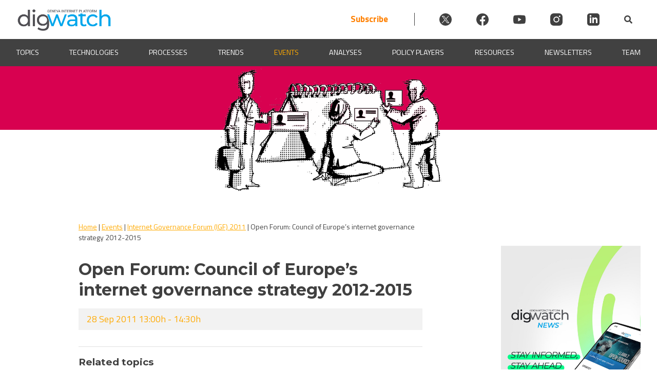

--- FILE ---
content_type: text/css; charset=utf-8
request_url: https://dig.watch/wp-content/cache/min/1/wp-content/plugins/wp-timelines/css/style-sidebyside.css?ver=1769013371
body_size: 1087
content:
@charset "utf-8";.sidebyside-tl.show-classic span.tll-date{position:absolute;padding:10px;background:#00BCD4;line-height:1;color:#fff;font-size:15px;min-width:100px;text-align:center;border:1px solid #eee;z-index:9}.sidebyside-tl.show-classic a.img-left{display:inline-block;margin-bottom:15px}@media(min-width:768px){.wpex-timeline-list.sidebyside-tl .wptl-feature-name{left:0;white-space:nowrap}.wpex-timeline-list.sidebyside-tl li:nth-child(odd) .wptl-feature-name{left:100%}.wpex-timeline-list.sidebyside-tl ul.wpex.wpex-timeline.style-center:after{content:"";clear:both;display:block}.sidebyside-tl .wpex-timeline.style-center>li:nth-child(even){float:right;margin-top:120px;clear:none}.sidebyside-tl .wpex-timeline.style-center>.wptl-feature+li:nth-child(even).wptl-feature{margin-top:150px}.sidebyside-tl.show-classic .wpex-timeline.style-center>li .wpex-timeline-time{padding-left:50px;left:0;top:0;padding-right:0}.sidebyside-tl.show-classic .wpex-timeline.style-center>li:nth-child(odd) .wpex-timeline-time{left:auto;padding-right:50px;top:0;padding-left:0;right:0}.sidebyside-tl.show-classic .wpex-timeline>li:nth-child(even) .wpex-timeline-time span.tll-date:before{left:-16px}.sidebyside-tl.show-classic .wpex-timeline>li:nth-child(even) .wpex-timeline-time span.tll-date{text-align:left}.sidebyside-tl.show-classic .wpex-timeline>li{width:50%;display:inline-block}.sidebyside-tl.show-classic .wpex-timeline.style-center>.it-hidden+li:nth-child(even){margin-top:0}.sidebyside-tl.show-classic .wpex-timeline.style-center>li:nth-child(2n+1){clear:both;float:left}.sidebyside-tl.show-classic .wpex-timeline.style-center>li:nth-child(odd) .wpex-timeline-label{margin-right:10%}.sidebyside-tl.show-classic .wpex-timeline.style-center>li:nth-child(even) .wpex-timeline-label{margin-left:10%}.sidebyside-tl.show-classic .wpex-timeline.style-center>li .wpex-timeline-icon .fa{right:0;left:auto;margin-right:-20px}.sidebyside-tl.show-classic .wpex-timeline.style-center>li .wpex-timeline-icon .fa.no-icon{margin-right:-4px}.sidebyside-tl.show-classic .wpex-timeline.style-center>li:nth-child(even) .wpex-timeline-icon .fa{left:0;right:auto}.sidebyside-tl.show-classic .wpex-timeline.style-center>li:nth-child(even) .wpex-timeline-icon .fa.no-icon{left:-2px}.sidebyside-tl.show-classic:not(.show-icon) .wpex-timeline.style-center:not(.show-icon)>li:first-child:before,.sidebyside-tl.show-classic:not(.show-icon) .wpex-timeline.style-center>li:after{right:0;left:auto}.sidebyside-tl.show-classic:not(.show-icon) .wpex-timeline.style-center>li:nth-child(even):after{right:auto;left:-2px}.sidebyside-tl.show-classic li:nth-child(odd) span.tll-date{right:0}.sidebyside-tl.show-wide_img .wpex-timeline>li>div:first-child{padding-top:70px}.sidebyside-tl.show-wide_img .wpex-timeline.style-center>li .wpex-timeline-time{padding-left:10%;left:0;top:0;padding-right:0}.sidebyside-tl.show-wide_img .wpex-timeline.style-center>li:nth-child(odd) .wpex-timeline-time{left:auto;padding-right:10%;top:0;padding-left:0;right:0}.sidebyside-tl.show-wide_img .wpex-timeline>li .wpex-timeline-time span.tll-date:before{transform:rotate(180deg);-ms-transform:rotate(180deg);right:-16px;-webkit-transform:rotate(180deg)}.sidebyside-tl.show-wide_img .wpex-timeline>li:nth-child(even) .wpex-timeline-time span.tll-date:before{left:-16px}.sidebyside-tl.show-wide_img .wpex-timeline>li:nth-child(even) .wpex-timeline-time span.tll-date{text-align:left}.sidebyside-tl.show-wide_img .wpex-timeline>li{width:50%;display:inline-block;padding:0}.sidebyside-tl.show-wide_img .wpex-timeline.style-center>.it-hidden+li:nth-child(even){margin-top:0}.sidebyside-tl.show-wide_img .wpex-timeline.style-center>li:nth-child(2n+1){clear:both;float:left}.sidebyside-tl.show-wide_img .wpex-timeline.style-center>li:nth-child(odd) .wpex-timeline-label{margin-right:10%}.sidebyside-tl.show-wide_img .wpex-timeline.style-center>li:nth-child(even) .wpex-timeline-label{margin-left:10%}.sidebyside-tl.show-wide_img .wpex-timeline.style-center>li .wpex-timeline-icon .fa{right:0;left:auto;margin-right:-20px}.sidebyside-tl.show-wide_img .wpex-timeline.style-center>li:nth-child(even) .wpex-timeline-icon .fa{left:0;right:auto}.sidebyside-tl.show-wide_img:not(.show-icon).show-wide_img .wpex-timeline.style-center:not(.show-icon)>li:first-child:before,.sidebyside-tl.show-wide_img:not(.show-icon).show-wide_img .wpex-timeline.style-center>li:after{right:0;left:auto}.sidebyside-tl.show-wide_img:not(.show-icon).show-wide_img .wpex-timeline.style-center>li:nth-child(even):after{right:auto;left:-2px}.sidebyside-tl.show-wide_img .wpex-timeline.style-center>li.wptl-feature .wpex-timeline-icon .fa{margin-top:70px}.sidebyside-tl.show-wide_img .wpex-timeline.style-center>li .wpex-timeline-icon .fa.no-icon{margin-right:-3px}.sidebyside-tl.show-wide_img .wpex-timeline.style-center>li.wptl-feature time.wpex-timeline-time{top:70px}.sidebyside-tl.show-wide_img .wpex-timeline.style-center>.wptl-feature+li:nth-child(even).wptl-feature{margin-top:215px}.sidebyside-tl.show-simple .wpex-timeline>li{width:50%;display:inline-block}.sidebyside-tl.show-simple .wpex-timeline.style-center>li:nth-child(even){float:right;margin-top:120px}.sidebyside-tl.show-simple .wpex-timeline.style-center>li:nth-child(2n+1){clear:both;float:left}.sidebyside-tl.show-simple .wpex-timeline.style-center>li:nth-child(odd) .wpex-timeline-label{margin-right:10%}.sidebyside-tl.show-simple .wpex-timeline.style-center>li:nth-child(even) .wpex-timeline-label{margin-left:10%}.sidebyside-tl.show-simple:not(.show-icon) .wpex-timeline.style-center:not(.show-icon)>li:first-child:before,.sidebyside-tl.show-simple:not(.show-icon) .wpex-timeline.style-center>li:after{right:-1px;;left:auto}.sidebyside-tl.show-simple:not(.show-icon) .wpex-timeline.style-center>li:nth-child(even):after{right:auto;left:-1px}.sidebyside-tl.show-simple .wpex-timeline.style-center>li .wpex-timeline-icon .fa{right:0;left:auto;margin-right:-4px;margin-top:-5px}.sidebyside-tl.show-simple .wpex-timeline.style-center>li:nth-child(even) .wpex-timeline-icon .fa{left:-1px;right:auto;margin-top:-5px}.sidebyside-tl.show-simple li .wpex-timeline-icon i:not(.no-icon),.sidebyside-tl.show-simple:not(.show-icon) li .wpex-timeline-icon i.no-icon.icon-img{height:40px;width:40px}.sidebyside-tl.show-simple .wpex-timeline.style-center>li .wpex-timeline-icon .fa:not(.no-icon),.sidebyside-tl.show-simple .wpex-timeline.style-center>li .wpex-timeline-icon .fa.no-icon.icon-img{margin-top:-20px;right:-17px}.sidebyside-tl.show-simple .wpex-timeline.style-center>li:nth-child(even) .wpex-timeline-icon .fa:not(.no-icon),.sidebyside-tl.show-simple .wpex-timeline.style-center>li:nth-child(even) .wpex-timeline-icon .fa.no-icon.icon-img{left:-15px}.sidebyside-tl.show-simple li .wpex-timeline-icon i:before{font-size:25px;margin-left:0!important;margin-right:0!important;line-height:40px}.sidebyside-tl.show-simple li .wpex-timeline-icon i:not(.no-icon):before{color:#FFFFFF!important}.sidebyside-tl.show-icon .wpex-timeline>li{width:50%;display:inline-block}.sidebyside-tl.show-icon .wpex-timeline.style-center>li:nth-child(even){float:right;margin-top:120px}.sidebyside-tl.show-icon .wpex-timeline.style-center>li:nth-child(2n+1){clear:both;float:left}.sidebyside-tl.show-icon .wpex-timeline.style-center>li:nth-child(odd) .wpex-timeline-label{margin-right:10%}.sidebyside-tl.show-icon .wpex-timeline.style-center>li:nth-child(even) .wpex-timeline-label{margin-left:10%}.sidebyside-tl.show-icon .wpex-timeline.style-center:not(.show-icon)>li:first-child:before,.sidebyside-tl.show-icon .wpex-timeline.style-center>li:after{right:0;left:auto}.sidebyside-tl.show-icon .wpex-timeline.style-center>li:nth-child(even):after{right:auto;left:0}.sidebyside-tl.show-icon .wpex-timeline.style-center>li .wpex-timeline-icon .fa{right:0;left:auto;margin-right:-3px;margin-top:-5px}.sidebyside-tl.show-icon .wpex-timeline.style-center>li .wpex-timeline-icon .fa.no-icon:not(.icon-img){margin-right:-5px}.sidebyside-tl.show-icon .wpex-timeline.style-center>li:nth-child(even) .wpex-timeline-icon .fa{left:-2px;right:auto;margin-top:-5px}.sidebyside-tl.show-icon .wpex-timeline.style-center>li:nth-child(even) .wpex-timeline-icon .fa.no-icon:not(.icon-img){left:0}.sidebyside-tl.show-icon li .wpex-timeline-icon i:not(.no-icon),.sidebyside-tl.show-icon li .wpex-timeline-icon i.no-icon.icon-img{height:40px;width:40px}.sidebyside-tl.show-icon .wpex-timeline.style-center>li .wpex-timeline-icon .fa:not(.no-icon),.sidebyside-tl.show-icon .wpex-timeline.style-center>li .wpex-timeline-icon .fa.no-icon.icon-img{right:-15px;margin-top:-20px}.sidebyside-tl.show-icon .wpex-timeline.style-center>li:nth-child(even) .wpex-timeline-icon .fa:not(.no-icon),.sidebyside-tl.show-icon .wpex-timeline.style-center>li:nth-child(even) .wpex-timeline-icon .fa.no-icon.icon-img{left:-14px}.sidebyside-tl.show-icon li .wpex-timeline-icon i:before{font-size:25px;margin-left:0!important;margin-right:0!important;line-height:40px}.sidebyside-tl.show-icon li .wpex-timeline-icon i:not(.icon-img):not(.no-icon):before{color:#FFFFFF!important}.sidebyside-tl.show-wide_img .style-center>li:nth-child(odd) .wptl-readmore-center,.sidebyside-tl.show-classic .style-center>li:nth-child(odd) .wptl-readmore-center,.sidebyside-tl.show-icon .style-center>li:nth-child(odd) .wptl-readmore-center{margin-right:10%}.sidebyside-tl.wpex-timeline-list.show-box-color .style-center>li:nth-child(odd) .wpex-timeline-icon .fa:after,.sidebyside-tl.wpex-timeline-list.show-box-color li .wpex-timeline-icon i:after{margin-top:-20px}.sidebyside-tl.wpex-timeline-list.show-box-color li .wpex-timeline-icon i:after{margin-left:38px}.sidebyside-tl.wpex-timeline-list.show-box-color .style-center li .wpex-timeline-icon .fa{margin-left:-7px}.sidebyside-tl.wpex-timeline-list.show-simple ul.wpex-timeline>li{margin-bottom:-30px}.sidebyside-tl.wpex-timeline-list.show-simple span.tll-date:before{width:27px}.sidebyside-tl.show-clean .wpex-timeline.style-center>li:nth-child(odd) .wpex-timeline-label,.sidebyside-tl.show-clean .wpex-timeline.style-center>li:nth-child(even) .wpex-timeline-label{padding:0}.sidebyside-tl.show-clean .wpex-timeline.style-center>li .wpex-timeline-icon .fa:not(.no-icon),.sidebyside-tl.show-clean .wpex-timeline.style-center>li .wpex-timeline-icon .fa.no-icon.icon-img{margin-top:-16px;right:auto;left:180px}.sidebyside-tl.show-clean .wpex-timeline.style-center>li:nth-child(even) .wpex-timeline-icon .fa:not(.no-icon),.sidebyside-tl.show-clean .wpex-timeline.style-center>li:nth-child(even) .wpex-timeline-icon .fa.no-icon.icon-img{left:auto;right:180px}.sidebyside-tl.show-clean .wpex-timeline.style-center>li .wpex-timeline-icon .fa.no-icon:not(.icon-img){display:none}.sidebyside-tl.wpex-timeline-list.show-clean li:last-child .wpex-timeline-icon:after{left:-43px}.sidebyside-tl.wpex-timeline-list.show-clean .wptl-embed{margin-top:30px}.sidebyside-tl.show-clean.no-more.no-end .wpex-timeline>li:last-child:after{display:block}.sidebyside-tl.wpex-timeline-list.show-clean:not(.left-tl) li:last-child:nth-child(odd) .wpex-timeline-icon:after{display:none}.sidebyside-tl.wpex-timeline-list.show-simple:not(.show-clean) .wpex-timeline>li:first-child:before{top:-50px}}

--- FILE ---
content_type: text/javascript; charset=utf-8
request_url: https://dig.watch/wp-content/plugins/diplo-paragraph-analyser/diplo-anchor-scroll-overrider.js?ver=6.9
body_size: 232
content:
/**
 * Default scroll does not include header height so we are overriding default behaviour to include header
 */


jQuery(document).ready(function () {

    let header;
    let headerHeight;

    switch (window.location.hostname) {
        case 'dig.watch':
            header = document.getElementById("masthead");
            headerHeight = header != undefined ? header.offsetHeight + 80 : 0;
            break;
        case 'study.diplomacy.edu':
            header = document.getElementsByClassName("ld-focus-header")[0];
            headerHeight = header != undefined ? header.offsetHeight + 50 : 0;
            break;
        default:
            headerHeight = 0;
    }

    (function ($, window) {
        var adjustAnchor = function () {

            //Menu height
            //For study.diplomacy.edu it is 100
            //For dig.watch it is 400
            var $anchor = $(':target'),
                fixedElementHeight = 200;

            if ($anchor.length > 0) {

                $('html, body')
                    .stop()
                    .animate({
                        scrollTop: $anchor.offset().top - headerHeight
                    }, 200);

            }

        };

        $(window).on('hashchange load', function () {
            adjustAnchor();
        });

    })(jQuery, window);

});
